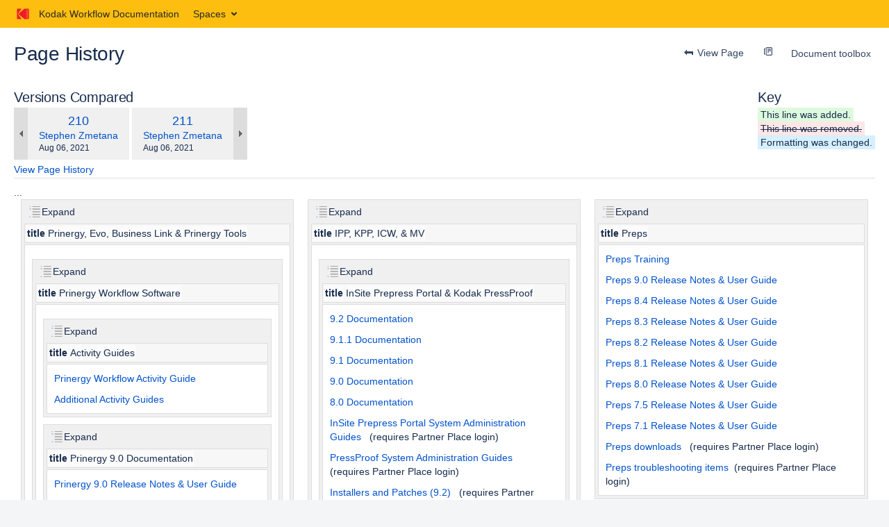

--- FILE ---
content_type: text/html;charset=UTF-8
request_url: https://workflowhelp.kodak.com/pages/diffpagesbyversion.action?pageId=153421194&selectedPageVersions=210&selectedPageVersions=211
body_size: 14058
content:
<!DOCTYPE html>
<html>
<head>
                    <title>Page Comparison - Workflow Documentation (v.210 vs v.211) - Documentation - Kodak Workflow Documentation</title>
    
        

                        
    
                        
    

                
    
    <meta http-equiv="X-UA-Compatible" content="IE=EDGE,chrome=IE7">
<meta charset="UTF-8">
<meta id="confluence-context-path" name="confluence-context-path" content="">
<meta id="confluence-base-url" name="confluence-base-url" content="https://workflowhelp.kodak.com">

    <meta id="atlassian-token" name="atlassian-token" content="7952fcd9e2ab4bfc9b536620e23fe52c07f97662">


<meta id="confluence-space-key" name="confluence-space-key" content="DOC">
<script type="text/javascript">
        var contextPath = '';
</script>

    

    <meta name="robots" content="noindex,nofollow">
    <meta name="robots" content="noarchive">
    <meta name="confluence-request-time" content="1768931784766">
        
    
        
            <style>.ia-fixed-sidebar, .ia-splitter-left {width: 285px;}.theme-default .ia-splitter #main {margin-left: 285px;}.ia-fixed-sidebar {visibility: hidden;}</style>
            <meta name="ajs-use-keyboard-shortcuts" content="true">
            <meta name="ajs-discovered-plugin-features" content="$discoveredList">
            <meta name="ajs-keyboardshortcut-hash" content="f305668576630fb0be0805f692ca9f74">
            <meta name="ajs-team-calendars-display-time-format" content="displayTimeFormat12">
            <meta id="team-calendars-display-week-number" content="false">
            <meta id="team-calendars-user-timezone" content="America/Chicago">
            <script type="text/x-template" id="team-calendars-messages" title="team-calendars-messages"><fieldset class="i18n hidden"><input type="hidden" name="calendar3.month.long.july" value="July"><input type="hidden" name="calendar3.day.short.wednesday" value="Wed"><input type="hidden" name="calendar3.day.short.thursday" value="Thu"><input type="hidden" name="calendar3.month.short.march" value="Mar"><input type="hidden" name="calendar3.month.long.april" value="April"><input type="hidden" name="calendar3.month.long.october" value="October"><input type="hidden" name="calendar3.month.long.august" value="August"><input type="hidden" name="calendar3.month.short.july" value="Jul"><input type="hidden" name="calendar3.month.short.may" value="May"><input type="hidden" name="calendar3.month.short.november" value="Nov"><input type="hidden" name="calendar3.day.long.friday" value="Friday"><input type="hidden" name="calendar3.day.long.sunday" value="Sunday"><input type="hidden" name="calendar3.day.long.saturday" value="Saturday"><input type="hidden" name="calendar3.month.short.april" value="Apr"><input type="hidden" name="calendar3.day.long.wednesday" value="Wednesday"><input type="hidden" name="calendar3.month.long.december" value="December"><input type="hidden" name="calendar3.month.short.october" value="Oct"><input type="hidden" name="calendar3.day.long.monday" value="Monday"><input type="hidden" name="calendar3.month.short.june" value="Jun"><input type="hidden" name="calendar3.day.short.monday" value="Mon"><input type="hidden" name="calendar3.day.short.tuesday" value="Tue"><input type="hidden" name="calendar3.day.short.saturday" value="Sat"><input type="hidden" name="calendar3.month.long.march" value="March"><input type="hidden" name="calendar3.month.long.june" value="June"><input type="hidden" name="calendar3.month.short.february" value="Feb"><input type="hidden" name="calendar3.month.short.august" value="Aug"><input type="hidden" name="calendar3.month.short.december" value="Dec"><input type="hidden" name="calendar3.day.short.sunday" value="Sun"><input type="hidden" name="calendar3.month.long.february" value="February"><input type="hidden" name="calendar3.day.long.tuesday" value="Tuesday"><input type="hidden" name="calendar3.month.long.may" value="May"><input type="hidden" name="calendar3.month.long.september" value="September"><input type="hidden" name="calendar3.month.long.november" value="November"><input type="hidden" name="calendar3.month.short.january" value="Jan"><input type="hidden" name="calendar3.month.short.september" value="Sep"><input type="hidden" name="calendar3.day.long.thursday" value="Thursday"><input type="hidden" name="calendar3.month.long.january" value="January"><input type="hidden" name="calendar3.day.short.friday" value="Fri"></fieldset></script>
            <meta name="ajs-emojis-allow-current-user-upload-emojis" content="true">
<meta name="ajs-emojis-max-upload-file-size" content="1">

            <meta name="ajs-is-confluence-admin" content="false">
            <meta name="ajs-connection-timeout" content="10000">
            <meta name="ajs-k15t-cxp-pdf-native-export-available" content="false">
            
    
    
            <meta name="ajs-page-title" content="Workflow Documentation">
            <meta name="ajs-latest-published-page-title" content="Workflow Documentation">
            <meta name="ajs-space-name" content="Documentation">
            <meta name="ajs-page-id" content="17498379">
            <meta name="ajs-latest-page-id" content="17498379">
            <meta name="ajs-content-type" content="page">
            <meta name="ajs-parent-page-id" content="">
            <meta name="ajs-space-key" content="DOC">
            <meta name="ajs-max-number-editors" content="12">
            <meta name="ajs-macro-placeholder-timeout" content="5000">
            <meta name="ajs-from-page-title" content="">
            <meta name="ajs-can-remove-page" content="false">
            <meta name="ajs-can-remove-page-hierarchy" content="false">
            <meta name="ajs-context-path" content="">
            <meta name="ajs-base-url" content="https://workflowhelp.kodak.com">
            <meta name="ajs-version-number" content="8.5.5">
            <meta name="ajs-build-number" content="9012">
            <meta name="ajs-remote-user" content="">
            <meta name="ajs-remote-user-key" content="">
            <meta name="ajs-remote-user-has-licensed-access" content="false">
            <meta name="ajs-remote-user-has-browse-users-permission" content="false">
            <meta name="ajs-current-user-fullname" content="">
            <meta name="ajs-current-user-avatar-uri-reference" content="/images/icons/profilepics/anonymous.svg">
            <meta name="ajs-static-resource-url-prefix" content="">
            <meta name="ajs-global-settings-attachment-max-size" content="262144000">
            <meta name="ajs-global-settings-quick-search-enabled" content="true">
            <meta name="ajs-user-locale" content="en_US">
            <meta name="ajs-user-timezone-offset" content="-21600000">
            <meta name="ajs-enabled-dark-features" content="site-wide.synchrony.disable,site-wide.shared-drafts.disable,clc.quick.create,confluence.view.edit.transition,cql.search.screen,confluence-inline-comments-resolved,http.session.registrar,nps.survey.inline.dialog,confluence.efi.onboarding.new.templates,atlassian.cdn.static.assets,pdf-preview,previews.sharing,previews.versions,file-annotations,confluence.efi.onboarding.rich.space.content,collaborative-audit-log,confluence.reindex.improvements,previews.conversion-service,editor.ajax.save,crowd.sync.nested.groups.group.membership.changes.batching.enabled,read.only.mode,graphql,previews.trigger-all-file-types,attachment.extracted.text.extractor,lucene.caching.filter,confluence.table.resizable,notification.batch,previews.sharing.pushstate,confluence-inline-comments-rich-editor,tc.tacca.dacca,topicEventPublisher,confluence.reindex.audit,site-wide.synchrony.opt-in,atlassian.webresource.twophase.js.i18n.disabled,confluence.denormalisedpermissions,file-annotations.likes,gatekeeper-ui-v2,v2.content.name.searcher,confluence.search.improvements.ranking,crowd.event.transformer.directory.manager.cache,mobile.supported.version,confluence.reindex.spaces,confluence.fast-xml-backup-restore,pulp,crowd.sync.delete.user.memberships.batching.enabled,confluence-inline-comments,confluence-inline-comments-dangling-comment,quick-reload-inline-comments-flags,confluence.retention.rules">
            <meta name="ajs-atl-token" content="7952fcd9e2ab4bfc9b536620e23fe52c07f97662">
            <meta name="ajs-confluence-flavour" content="VANILLA">
            <meta name="ajs-user-date-pattern" content="dd MMM yyyy">
            <meta name="ajs-access-mode" content="READ_WRITE">
            <meta name="ajs-render-mode" content="READ_WRITE">
            <meta name="ajs-date.format" content="MMM dd, yyyy">
    
    <link rel="shortcut icon" href="/s/-t5wv7k/9012/8yg2g7/109/_/favicon.ico">
    <link rel="icon" type="image/x-icon" href="/s/-t5wv7k/9012/8yg2g7/109/_/favicon.ico">

<link rel="search" type="application/opensearchdescription+xml" href="/opensearch/osd.action" title="Kodak Workflow Documentation"/>

    <script>
window.WRM=window.WRM||{};window.WRM._unparsedData=window.WRM._unparsedData||{};window.WRM._unparsedErrors=window.WRM._unparsedErrors||{};
WRM._unparsedData["com.atlassian.applinks.applinks-plugin:applinks-common-exported.entity-types"]="{\u0022singular\u0022:{\u0022refapp.charlie\u0022:\u0022Charlie\u0022,\u0022fecru.project\u0022:\u0022Crucible Project\u0022,\u0022fecru.repository\u0022:\u0022FishEye Repository\u0022,\u0022stash.project\u0022:\u0022Stash Project\u0022,\u0022generic.entity\u0022:\u0022Generic Project\u0022,\u0022confluence.space\u0022:\u0022Confluence Space\u0022,\u0022bamboo.project\u0022:\u0022Bamboo Project\u0022,\u0022jira.project\u0022:\u0022Jira Project\u0022},\u0022plural\u0022:{\u0022refapp.charlie\u0022:\u0022Charlies\u0022,\u0022fecru.project\u0022:\u0022Crucible Projects\u0022,\u0022fecru.repository\u0022:\u0022FishEye Repositories\u0022,\u0022stash.project\u0022:\u0022Stash Projects\u0022,\u0022generic.entity\u0022:\u0022Generic Projects\u0022,\u0022confluence.space\u0022:\u0022Confluence Spaces\u0022,\u0022bamboo.project\u0022:\u0022Bamboo Projects\u0022,\u0022jira.project\u0022:\u0022Jira Projects\u0022}}";
WRM._unparsedData["com.atlassian.analytics.analytics-client:programmatic-analytics-init.programmatic-analytics-data-provider"]="false";
WRM._unparsedData["com.atlassian.confluence.plugins.confluence-license-banner:confluence-license-banner-resources.license-details"]="{\u0022daysBeforeLicenseExpiry\u0022:0,\u0022daysBeforeMaintenanceExpiry\u0022:0,\u0022showLicenseExpiryBanner\u0022:false,\u0022showMaintenanceExpiryBanner\u0022:false,\u0022renewUrl\u0022:null,\u0022salesUrl\u0022:null}";
WRM._unparsedData["com.atlassian.plugins.atlassian-plugins-webresource-plugin:context-path.context-path"]="\u0022\u0022";
WRM._unparsedData["com.atlassian.analytics.analytics-client:policy-update-init.policy-update-data-provider"]="false";
WRM._unparsedData["com.atlassian.applinks.applinks-plugin:applinks-common-exported.authentication-types"]="{\u0022com.atlassian.applinks.api.auth.types.BasicAuthenticationProvider\u0022:\u0022Basic Access\u0022,\u0022com.atlassian.applinks.api.auth.types.TrustedAppsAuthenticationProvider\u0022:\u0022Trusted Applications\u0022,\u0022com.atlassian.applinks.api.auth.types.CorsAuthenticationProvider\u0022:\u0022CORS\u0022,\u0022com.atlassian.applinks.api.auth.types.OAuthAuthenticationProvider\u0022:\u0022OAuth\u0022,\u0022com.atlassian.applinks.api.auth.types.TwoLeggedOAuthAuthenticationProvider\u0022:\u0022OAuth\u0022,\u0022com.atlassian.applinks.api.auth.types.TwoLeggedOAuthWithImpersonationAuthenticationProvider\u0022:\u0022OAuth\u0022}";
WRM._unparsedData["com.atlassian.confluence.plugins.confluence-search-ui-plugin:confluence-search-ui-plugin-resources.i18n-data"]="{\u0022search.ui.recent.link.text\u0022:\u0022View more recently visited\u0022,\u0022search.ui.search.results.empty\u0022:\u0022We couldn\u0027\u0027t find anything matching \u005C\u0022{0}\u005C\u0022.\u0022,\u0022search.ui.filter.clear.selected\u0022:\u0022Clear selected items\u0022,\u0022search.ui.content.name.search.items.panel.load.all.top.items.button.text\u0022:\u0022Show more app results...\u0022,\u0022search.ui.filter.contributor.button.text\u0022:\u0022Contributor\u0022,\u0022search.ui.filter.space.current.label\u0022:\u0022CURRENT\u0022,\u0022search.ui.clear.input.button.text\u0022:\u0022Clear text\u0022,\u0022search.ui.search.results.clear.button\u0022:\u0022clear your filters.\u0022,\u0022help.search.ui.link.title\u0022:\u0022Search tips\u0022,\u0022search.ui.container.close.text\u0022:\u0022Close\u0022,\u0022search.ui.filter.date.month.text\u0022:\u0022The past month\u0022,\u0022search.ui.infinite.scroll.button.text\u0022:\u0022More results\u0022,\u0022search.ui.filter.date.button.text\u0022:\u0022Date\u0022,\u0022search.ui.filter.date.week.text\u0022:\u0022The past week\u0022,\u0022search.ui.result.subtitle.calendar\u0022:\u0022Team calendar\u0022,\u0022search.ui.filter.date.heading\u0022:\u0022Last modified within\u0022,\u0022search.ui.filter.space.input.label\u0022:\u0022Find spaces...\u0022,\u0022search.ui.generic.error\u0022:\u0022Something went wrong. Refresh the page, or contact your admin if this keeps happening.\u0022,\u0022search.ui.recent.spaces\u0022:\u0022Recent Spaces\u0022,\u0022search.ui.result.subtitle.space\u0022:\u0022Space\u0022,\u0022search.ui.filter.space.category.input.label\u0022:\u0022Find space categories...\u0022,\u0022search.ui.filter.space.archive.label\u0022:\u0022Search archived spaces\u0022,\u0022search.ui.filter.label\u0022:\u0022filter\u0022,\u0022search.ui.filter.date.all.text\u0022:\u0022Any time\u0022,\u0022search.ui.filter.date.hour.text\u0022:\u0022The past day\u0022,\u0022search.ui.filters.heading\u0022:\u0022Filter by\u0022,\u0022search.ui.filter.label.input.label\u0022:\u0022Find labels...\u0022,\u0022search.ui.recent.items.anonymous\u0022:\u0022Start exploring. Your search results will appear here.\u0022,\u0022search.ui.input.label\u0022:\u0022Search\u0022,\u0022search.ui.input.aria.label\u0022:\u0022Search, when you type, your results will be displayed below.\u0022,\u0022search.ui.search.result\u0022:\u0022{0,choice,1#{0} search result|1\u003c{0} search results}\u0022,\u0022search.ui.filter.label.button.text\u0022:\u0022Label\u0022,\u0022search.ui.container.clear.ariaLabel\u0022:\u0022Clear\u0022,\u0022search.ui.input.alert\u0022:\u0022Hit enter to search\u0022,\u0022search.ui.filter.no.result.text\u0022:\u0022We can\u0027\u0027t find anything matching your search\u0022,\u0022search.ui.result.subtitle.user\u0022:\u0022User profile\u0022,\u0022search.ui.filter.contributor.input.label\u0022:\u0022Find people...\u0022,\u0022search.ui.filter.content.type.button.text\u0022:\u0022Type\u0022,\u0022search.ui.filter.date.year.text\u0022:\u0022The past year\u0022,\u0022search.ui.advanced.search.link.text\u0022:\u0022Advanced search\u0022,\u0022search.ui.filter.space.button.text\u0022:\u0022Space\u0022,\u0022search.ui.search.results.clear.line2\u0022:\u0022Try a different search term or\u0022,\u0022search.ui.filter.space.category.button.text\u0022:\u0022Space category\u0022,\u0022search.ui.search.results.clear.line1\u0022:\u0022We couldn\u0027\u0027t find anything matching your search.\u0022,\u0022search.ui.content.name.search.items.panel.load.all.top.items.admin.button.text\u0022:\u0022Show more settings and app results...\u0022,\u0022search.ui.recent.pages\u0022:\u0022Recently visited\u0022,\u0022search.ui.search.result.anonymous\u0022:\u0022{0,choice,1#{0} search result|1\u003c{0} search results}. Have an account? {1}Log in{2} to expand your search.\u0022,\u0022search.ui.recent.items.empty\u0022:\u0022Start exploring. Pages and spaces you\u0027\u0027ve visited recently will appear here.\u0022,\u0022search.ui.filter.space.init.heading\u0022:\u0022recent spaces\u0022}";
WRM._unparsedData["com.atlassian.applinks.applinks-plugin:applinks-common-exported.applinks-types"]="{\u0022crowd\u0022:\u0022Crowd\u0022,\u0022confluence\u0022:\u0022Confluence\u0022,\u0022fecru\u0022:\u0022FishEye / Crucible\u0022,\u0022stash\u0022:\u0022Stash\u0022,\u0022jira\u0022:\u0022Jira\u0022,\u0022refapp\u0022:\u0022Reference Application\u0022,\u0022bamboo\u0022:\u0022Bamboo\u0022,\u0022generic\u0022:\u0022Generic Application\u0022}";
WRM._unparsedData["com.atlassian.confluence.plugins.synchrony-interop:synchrony-status-banner-loader.synchrony-status"]="false";
WRM._unparsedData["com.atlassian.applinks.applinks-plugin:applinks-common-exported.applinks-help-paths"]="{\u0022entries\u0022:{\u0022applinks.docs.root\u0022:\u0022https://confluence.atlassian.com/display/APPLINKS-091/\u0022,\u0022applinks.docs.diagnostics.troubleshoot.sslunmatched\u0022:\u0022SSL+and+application+link+troubleshooting+guide\u0022,\u0022applinks.docs.diagnostics.troubleshoot.oauthsignatureinvalid\u0022:\u0022OAuth+troubleshooting+guide\u0022,\u0022applinks.docs.diagnostics.troubleshoot.oauthtimestamprefused\u0022:\u0022OAuth+troubleshooting+guide\u0022,\u0022applinks.docs.delete.entity.link\u0022:\u0022Create+links+between+projects\u0022,\u0022applinks.docs.adding.application.link\u0022:\u0022Link+Atlassian+applications+to+work+together\u0022,\u0022applinks.docs.administration.guide\u0022:\u0022Application+Links+Documentation\u0022,\u0022applinks.docs.oauth.security\u0022:\u0022OAuth+security+for+application+links\u0022,\u0022applinks.docs.troubleshoot.application.links\u0022:\u0022Troubleshoot+application+links\u0022,\u0022applinks.docs.diagnostics.troubleshoot.unknownerror\u0022:\u0022Network+and+connectivity+troubleshooting+guide\u0022,\u0022applinks.docs.configuring.auth.trusted.apps\u0022:\u0022Configuring+Trusted+Applications+authentication+for+an+application+link\u0022,\u0022applinks.docs.diagnostics.troubleshoot.authlevelunsupported\u0022:\u0022OAuth+troubleshooting+guide\u0022,\u0022applinks.docs.diagnostics.troubleshoot.ssluntrusted\u0022:\u0022SSL+and+application+link+troubleshooting+guide\u0022,\u0022applinks.docs.diagnostics.troubleshoot.unknownhost\u0022:\u0022Network+and+connectivity+troubleshooting+guide\u0022,\u0022applinks.docs.delete.application.link\u0022:\u0022Link+Atlassian+applications+to+work+together\u0022,\u0022applinks.docs.adding.project.link\u0022:\u0022Configuring+Project+links+across+Applications\u0022,\u0022applinks.docs.link.applications\u0022:\u0022Link+Atlassian+applications+to+work+together\u0022,\u0022applinks.docs.diagnostics.troubleshoot.oauthproblem\u0022:\u0022OAuth+troubleshooting+guide\u0022,\u0022applinks.docs.diagnostics.troubleshoot.migration\u0022:\u0022Update+application+links+to+use+OAuth\u0022,\u0022applinks.docs.relocate.application.link\u0022:\u0022Link+Atlassian+applications+to+work+together\u0022,\u0022applinks.docs.administering.entity.links\u0022:\u0022Create+links+between+projects\u0022,\u0022applinks.docs.upgrade.application.link\u0022:\u0022OAuth+security+for+application+links\u0022,\u0022applinks.docs.diagnostics.troubleshoot.connectionrefused\u0022:\u0022Network+and+connectivity+troubleshooting+guide\u0022,\u0022applinks.docs.configuring.auth.oauth\u0022:\u0022OAuth+security+for+application+links\u0022,\u0022applinks.docs.insufficient.remote.permission\u0022:\u0022OAuth+security+for+application+links\u0022,\u0022applinks.docs.configuring.application.link.auth\u0022:\u0022OAuth+security+for+application+links\u0022,\u0022applinks.docs.diagnostics\u0022:\u0022Application+links+diagnostics\u0022,\u0022applinks.docs.configured.authentication.types\u0022:\u0022OAuth+security+for+application+links\u0022,\u0022applinks.docs.adding.entity.link\u0022:\u0022Create+links+between+projects\u0022,\u0022applinks.docs.diagnostics.troubleshoot.unexpectedresponse\u0022:\u0022Network+and+connectivity+troubleshooting+guide\u0022,\u0022applinks.docs.configuring.auth.basic\u0022:\u0022Configuring+Basic+HTTP+Authentication+for+an+Application+Link\u0022,\u0022applinks.docs.diagnostics.troubleshoot.authlevelmismatch\u0022:\u0022OAuth+troubleshooting+guide\u0022}}";
WRM._unparsedData["com.atlassian.confluence.plugins.confluence-feature-discovery-plugin:confluence-feature-discovery-plugin-resources.test-mode"]="false";
if(window.WRM._dataArrived)window.WRM._dataArrived();</script>
<link rel="stylesheet" href="/s/d8b611da0591beeca04e8574ee67844e-CDN/-t5wv7k/9012/8yg2g7/60134ddd3f759aa8d3a53dd0125fd71d/_/download/contextbatch/css/_super,-com.atlassian.plugins.atlassian-plugins-webresource-rest:data-collector-perf-observer/batch.css" data-wrm-key="_super,-com.atlassian.plugins.atlassian-plugins-webresource-rest:data-collector-perf-observer" data-wrm-batch-type="context" media="all">
<link rel="stylesheet" href="/s/d41d8cd98f00b204e9800998ecf8427e-CDN/-t5wv7k/9012/8yg2g7/8e7ff7e889b2e79494ad77a982c032d2/_/download/contextbatch/css/pagediffs,-_super/batch.css" data-wrm-key="pagediffs,-_super" data-wrm-batch-type="context" media="all">
<link rel="stylesheet" href="/s/eae89460c3234958d765a7a4aadfc66a-CDN/-t5wv7k/9012/8yg2g7/d93c8ae7ae3548745149535c03b51765/_/download/contextbatch/css/atl.confluence.plugins.pagetree-desktop,main,page,atl.general,-_super/batch.css?cefp_collab_enabled=false&amp;cefp_ed_perm=false&amp;cefp_is_admin=false&amp;gatekeeper-ui-v2=true&amp;scm-display-getting-started=true" data-wrm-key="atl.confluence.plugins.pagetree-desktop,main,page,atl.general,-_super" data-wrm-batch-type="context" media="all">
<link rel="stylesheet" href="/s/d41d8cd98f00b204e9800998ecf8427e-CDN/-t5wv7k/9012/8yg2g7/9.2.2/_/download/batch/com.atlassian.auiplugin:split_aui.splitchunk.vendors--fc45e4dda1/com.atlassian.auiplugin:split_aui.splitchunk.vendors--fc45e4dda1.css" data-wrm-key="com.atlassian.auiplugin:split_aui.splitchunk.vendors--fc45e4dda1" data-wrm-batch-type="resource" media="all">
<link rel="stylesheet" href="/s/d41d8cd98f00b204e9800998ecf8427e-CDN/-t5wv7k/9012/8yg2g7/18.5.4/_/download/batch/com.atlassian.confluence.plugins.confluence-space-ia:spacesidebar/com.atlassian.confluence.plugins.confluence-space-ia:spacesidebar.css" data-wrm-key="com.atlassian.confluence.plugins.confluence-space-ia:spacesidebar" data-wrm-batch-type="resource" media="all">
<link rel="stylesheet" href="/s/-t5wv7k/9012/8yg2g7/109/_/styles/colors.css" media="all">
<link rel="stylesheet" href="/s/-t5wv7k/9012/8yg2g7/84/_/styles/custom.css?spaceKey=DOC" media="all">
<script data-wrm-key="com.atlassian.plugins.atlassian-plugins-webresource-rest:data-collector-perf-observer" data-wrm-batch-type="resource" data-initially-rendered>
!function(){"use strict";if("PerformanceObserver"in window){const e=[];window.__observedResources=e;const r=e=>"script"===e?"script":"css";new PerformanceObserver((n=>{n.getEntries().filter((({initiatorType:e,name:r})=>{const n="script"===e||((e,r)=>"link"===e&&"css"===new URL(r).pathname.split(".").pop())(e,r),i=new URL(location.href).origin===new URL(r).origin;return n&&i})).forEach((({name:n,transferSize:i,encodedBodySize:s,initiatorType:o})=>{e.push([i,s,n,r(o)])}))})).observe({type:"resource"})}}();

</script>
<script src="/s/6fffbb4ebc9df2481e30966d4769846d-CDN/-t5wv7k/9012/8yg2g7/60134ddd3f759aa8d3a53dd0125fd71d/_/download/contextbatch/js/_super,-com.atlassian.plugins.atlassian-plugins-webresource-rest:data-collector-perf-observer/batch.js?locale=en-US" data-wrm-key="_super,-com.atlassian.plugins.atlassian-plugins-webresource-rest:data-collector-perf-observer" data-wrm-batch-type="context" data-initially-rendered></script>
<script src="/s/d41d8cd98f00b204e9800998ecf8427e-CDN/-t5wv7k/9012/8yg2g7/8e7ff7e889b2e79494ad77a982c032d2/_/download/contextbatch/js/pagediffs,-_super/batch.js" data-wrm-key="pagediffs,-_super" data-wrm-batch-type="context" data-initially-rendered></script>
<script src="/s/9ff3a787d83803bf6dae63d7aae6f36b-CDN/-t5wv7k/9012/8yg2g7/d93c8ae7ae3548745149535c03b51765/_/download/contextbatch/js/atl.confluence.plugins.pagetree-desktop,main,page,atl.general,-_super/batch.js?cefp_collab_enabled=false&amp;cefp_ed_perm=false&amp;cefp_is_admin=false&amp;gatekeeper-ui-v2=true&amp;locale=en-US&amp;scm-display-getting-started=true" data-wrm-key="atl.confluence.plugins.pagetree-desktop,main,page,atl.general,-_super" data-wrm-batch-type="context" data-initially-rendered></script>
<script src="/s/99914b932bd37a50b983c5e7c90ae93b-CDN/-t5wv7k/9012/8yg2g7/18.5.4/_/download/batch/com.atlassian.confluence.plugins.confluence-space-ia:soy-resources/com.atlassian.confluence.plugins.confluence-space-ia:soy-resources.js?locale=en-US" data-wrm-key="com.atlassian.confluence.plugins.confluence-space-ia:soy-resources" data-wrm-batch-type="resource" data-initially-rendered></script>
<script src="/s/e3bcf1e1e6d216d841ae944f6c3246bb-CDN/-t5wv7k/9012/8yg2g7/8.5.5/_/download/batch/com.atlassian.confluence.plugins.editor-loader:background-loading-editor/com.atlassian.confluence.plugins.editor-loader:background-loading-editor.js?locale=en-US" data-wrm-key="com.atlassian.confluence.plugins.editor-loader:background-loading-editor" data-wrm-batch-type="resource" data-initially-rendered></script>
<script src="/s/e3bcf1e1e6d216d841ae944f6c3246bb-CDN/-t5wv7k/9012/8yg2g7/9.2.2/_/download/batch/com.atlassian.auiplugin:split_aui.splitchunk.vendors--fc45e4dda1/com.atlassian.auiplugin:split_aui.splitchunk.vendors--fc45e4dda1.js?locale=en-US" data-wrm-key="com.atlassian.auiplugin:split_aui.splitchunk.vendors--fc45e4dda1" data-wrm-batch-type="resource" data-initially-rendered></script>
<script src="/s/e3bcf1e1e6d216d841ae944f6c3246bb-CDN/-t5wv7k/9012/8yg2g7/9.2.2/_/download/batch/com.atlassian.auiplugin:split_jquery.ui.sortable/com.atlassian.auiplugin:split_jquery.ui.sortable.js?locale=en-US" data-wrm-key="com.atlassian.auiplugin:split_jquery.ui.sortable" data-wrm-batch-type="resource" data-initially-rendered></script>
<script src="/s/e3bcf1e1e6d216d841ae944f6c3246bb-CDN/-t5wv7k/9012/8yg2g7/18.5.4/_/download/batch/com.atlassian.confluence.plugins.confluence-space-ia:spacesidebar/com.atlassian.confluence.plugins.confluence-space-ia:spacesidebar.js?locale=en-US" data-wrm-key="com.atlassian.confluence.plugins.confluence-space-ia:spacesidebar" data-wrm-batch-type="resource" data-initially-rendered></script>
<script type="module">WRM.requireLazily(["wr!com.atlassian.plugins.atlassian-plugins-webresource-rest:data-collector-async"])</script>
    

        
    

        
    
    <!-- Global site tag (gtag.js) - Google Analytics -->
<script async src="https://www.googletagmanager.com/gtag/js?id=UA-158121202-1"></script>
<script>
  window.dataLayer = window.dataLayer || [];
  function gtag(){dataLayer.push(arguments);}
  gtag('js', new Date());

  gtag('config', 'UA-158121202-1');
</script>
<script type="text/javascript">
AJS.$(document).ready(function() {
    if (AJS.$('.sv-reader-view-label').length > 0) {
        AJS.$('#main').css('background-color','rgba(243, 165, 54, 0.36)');
    }
})();
</script>

    
                <link rel="canonical" href="https://workflowhelp.kodak.com/display/DOC/Workflow+Documentation">
        <link rel="shortlink" href="https://workflowhelp.kodak.com/x/CwELAQ">
    <meta name="wikilink" content="[DOC:Workflow Documentation]">
    <meta name="page-version" content="333">
    <meta name="ajs-page-version" content="333">

</head>

<body      id="com-atlassian-confluence" class="theme-default  aui-layout aui-theme-default">

        
            <div id='stp-licenseStatus-banner'></div>
            <script>
    var spaceConfigElement = document.getElementById('sv-space-config');
    if (spaceConfigElement) {
        var cssClasses = spaceConfigElement.getAttribute('content');
        document.body.className += ' ' + cssClasses;
    }
</script>
    <ul id="assistive-skip-links" class="assistive">
    <li><a href="#title-heading">Skip to main content</a></li>
    <li><a href="#breadcrumbs">assistive.skiplink.to.breadcrumbs</a></li>
    <li><a href="#header-menu-bar">assistive.skiplink.to.header.menu</a></li>
    <li><a href="#navigation">assistive.skiplink.to.action.menu</a></li>
    <li><a href="#quick-search-query">assistive.skiplink.to.quick.search</a></li>
</ul>
<div id="page">
<div id="full-height-container">
    <div id="header-precursor">
        <div class="cell">
            
                            </div>
    </div>
        





<header id="header" role="banner">
            <a class="aui-skip-link" href="https://workflowhelp.kodak.com/login.action?os_destination=%2Fpages%2Fdiffpagesbyversion.action%3FpageId%3D153421194%26selectedPageVersions%3D210%26selectedPageVersions%3D211" tabindex="1">Log in</a>
        <nav class="aui-header aui-dropdown2-trigger-group" aria-label="Site"><div class="aui-header-inner"><div class="aui-header-primary"><span id="logo" class="aui-header-logo aui-header-logo-custom"><a href="/" aria-label="Go to home page"><img src="/download/attachments/360449/atl.site.logo?version=5&amp;modificationDate=1620398185235&amp;api=v2" alt="Kodak Workflow Documentation" /><span class="aui-header-logo-text">Kodak Workflow Documentation</span></a></span><ul class="aui-nav">
                            <li>
            
    
        
<a  id="space-directory-link" href="/spacedirectory/view.action"  class=" aui-nav-imagelink"   title="Spaces">
            <span>Spaces</span>
    </a>
        </li>
                                <li class="aui-buttons">
            </li>
</ul>
</div><div class="aui-header-secondary"><ul class="aui-nav">
                        <li>
        <div id="search-ui" class="aui-quicksearch dont-default-focus header-quicksearch"><button id="quick-search-query-button" aria-label="Search" aria-haspopup= "dialog" aria-controls="search_drawer" ></button><input id="quick-search-query" aria-label="Search" placeholder="Search" type="text" aria-haspopup= "dialog" aria-controls="search_drawer" /><div id="quick-search-alert" role="alert">Hit enter to search</div><aui-spinner size="small"></aui-spinner></div>
    </li>
        <li>
            
        <a id="help-menu-link" role="button" class="aui-nav-link aui-dropdown2-trigger aui-dropdown2-trigger-arrowless" href="#" aria-haspopup="true" aria-owns="help-menu-link-content" title="Help">
        <span class="aui-icon aui-icon-small aui-iconfont-question-filled">Help</span>
    </a>
    <nav id="help-menu-link-content" class="aui-dropdown2 aui-style-default" >
                    <div class="aui-dropdown2-section">
                                    <strong></strong>
                                <ul role="menu"
                     role="menu"                    aria-label="Help"                    id="help-menu-link-pages"                    class="aui-list-truncate section-pages first">
                                            <li role="presentation">
        
            
<a role="menuitem"  id="confluence-help-link" href="https://docs.atlassian.com/confluence/docs-85/" class="    "      title="Visit the Confluence documentation home"  target="_blank"
>
        Online Help
</a>
</li>
                                            <li role="presentation">
    
                
<a role="menuitem"  id="keyboard-shortcuts-link" href="#" class="    "      title="View available keyboard shortcuts" >
        Keyboard Shortcuts
</a>
</li>
                                            <li role="presentation">
    
            
<a role="menuitem"  id="feed-builder-link" href="/dashboard/configurerssfeed.action" class="    "      title="Create your custom RSS feed." >
        Feed Builder
</a>
</li>
                                            <li role="presentation">
    
            
<a role="menuitem"  id="whats-new-menu-link" href="https://confluence.atlassian.com/display/DOC/Confluence+8.5+Release+Notes" class="    "      title="" >
        What’s new
</a>
</li>
                                            <li role="presentation">
    
                
<a role="menuitem"  id="gadget-directory-link" href="#" class="   user-item administration-link "      title="Browse gadgets provided by Confluence" >
        Available Gadgets
</a>
</li>
                                            <li role="presentation">
    
            
<a role="menuitem"  id="confluence-about-link" href="/aboutconfluencepage.action" class="    "      title="Get more information about Confluence" >
        About Confluence
</a>
</li>
                                    </ul>
            </div>
            </nav>
    
    </li>
        <li>
                
    
    </li>
        <li>
            
    </li>
        <li>
                                            <li>
        
            
<a role="menuitem"  id="login-link" href="/login.action?os_destination=%2Fpages%2Fdiffpagesbyversion.action%3FpageId%3D153421194%26selectedPageVersions%3D210%26selectedPageVersions%3D211" class="   user-item login-link "      title="" >
        Log in
</a>
</li>
                        
    </li>
    </ul>
</div></div><!-- .aui-header-inner--></nav><!-- .aui-header -->
    <br class="clear">
</header>
    

    
    	<div class="ia-splitter">
    		<div class="ia-splitter-left">
    			<div class="ia-fixed-sidebar">
    				
                            <div class="acs-side-bar ia-scrollable-section"><div class="acs-side-bar-space-info tipsy-enabled" data-configure-tooltip="Edit space details"><div class="avatar"><div class="space-logo" data-key="DOC" data-name="Documentation" data-entity-type="confluence.space"><div class="avatar-img-container"><div class="avatar-img-wrapper"><a href="/display/DOC/Workflow+Documentation" title="Documentation"><img class="avatar-img" src="/download/attachments/360449/global.logo?version=3&amp;modificationDate=1620397937127&amp;api=v2" alt="Documentation"></a></div></div></div></div><div class="space-information-container"><div class="name"><a href="/display/DOC/Workflow+Documentation" title="Documentation">Documentation</a></div><div class="flyout-handle icon aui-icon aui-icon-small aui-iconfont-edit"></div></div></div><div class="acs-side-bar-content"><div class="acs-nav-wrapper"><div class="acs-nav" data-has-create-permission="false" data-quick-links-state="null" data-page-tree-state="null" data-nav-type="pages"><div class="acs-nav-sections"><div class="main-links-section "><ul class="acs-nav-list"><li class="acs-nav-item k15t-docs-documents-overview-sidebar-link" data-collector-key="documents-overview-sidebar-link"><a class="acs-nav-item-link tipsy-enabled" href="/scroll-documents/documents-overview.action?key=DOC" data-collapsed-tooltip="Scroll Documents"><span class="icon"></span><span class="acs-nav-item-label">Scroll Documents</span></a></li></ul></div><div class="quick-links-wrapper"></div></div></div></div><div class="ia-secondary-container tipsy-enabled" data-tree-type="pages"><div class="ia-secondary-header"><h5 class="ia-secondary-header-title pages"><span class="label">Child pages</span></h5></div><div class="ia-secondary-parent-content"><ul class="parent ia-secondary-header-title wiki"><li class="parent-item"><a class="parent-item-link" href="/collector/pages.action?key=DOC" title="Pages"><span class="icon"></span><span class="label">Pages</span></a></li></ul></div><div class="ia-secondary-current-content"><ul class="ia-secondary-currentPage-title wiki current-item"><li><span class="icon"></span><span class="label">Workflow Documentation</span></li></ul></div><div class="ia-secondary-content"><div class="contextual-nav-child-pages"><ul class="children"><li class="child-item" data-page-id="37693869"><span class="icon"></span><a href="/display/DOC/Terms+Agreement" title="Terms Agreement"><span class="label">Terms Agreement</span></a></li></ul></div></div></div></div><div class="hidden"><a href="/collector/pages.action?key=DOC" id="space-pages-link"></a><script type="text/x-template" title="logo-config-content"><h2>Space Details</h2><div class="personal-space-logo-hint">Your profile picture is used as the logo for your personal space. <a href="/users/profile/editmyprofilepicture.action" target="_blank">Change your profile picture</a>.</div></script></div></div><div class="space-tools-section"><div id="space-tools-menu-additional-items" class="hidden"><div data-label="Browse pages" data-class="" data-href="/pages/reorderpages.action?key=DOC">Browse pages</div></div><button id="space-tools-menu-trigger"  class=" aui-dropdown2-trigger aui-button aui-button-subtle tipsy-enabled aui-dropdown2-trigger-arrowless " aria-controls="space-tools-menu" aria-haspopup="true" role="button" data-aui-trigger><span class="aui-icon aui-icon-small aui-iconfont-configure">Configure</span><span class="aui-button-label">Space tools</span><span class="aui-icon "></span></button><div id="space-tools-menu" class="aui-dropdown2 aui-style-default space-tools-dropdown" role="menu" hidden data-aui-alignment="top left"></div><a href="#" role="button" class="expand-collapse-trigger aui-icon aui-icon-small aui-iconfont-chevron-double-left" aria-expanded="true"></a></div>
                    
    			</div>
    		</div>
        <!-- \#header -->

        
        <div id="main" class=" aui-page-panel">
                <div id="main-header">
            
    <div id="navigation" class="content-navigation view-information" role="region" aria-label="Page tools">
                    <ul class="ajs-menu-bar">
                                                                    <li class="ajs-button normal">

        
        
    
                                                                        
    
    
            <a  id="viewPageLink"                href="/display/DOC/Workflow+Documentation"
                rel="nofollow"
                class="aui-button aui-button-subtle view"
                                 title=""                                                                >

                        <span>
                                    <span class="aui-icon aui-icon-small aui-iconfont-back-page"></span>
                                View Page
            </span>        </a>
    </li>
                                            <li class="ajs-button normal">

        
            
    
                                                                        
    
    
            <a  id="k15t-docs-document-toolbox"                href="#"
                rel="nofollow"
                class="aui-button aui-button-subtle "
                                 title=""                                                                >

                            <img alt="Document toolbox" src="/download/resources/k15t-scroll-document-versions-for-confluence/documents_icon_toolbox.svg" height="16" width="16" title="Document toolbox">
                        <span>
                                Document toolbox
            </span>        </a>
    </li>
                    
        <li class="normal ajs-menu-item">
        <a id="action-menu-link" class="action aui-dropdown2-trigger-arrowless aui-button aui-button-subtle ajs-menu-title aui-dropdown2-trigger" href="#" aria-haspopup="true" aria-label="More options" aria-owns="action-menu" data-container="#navigation">
            <span>
                                    <span class="aui-icon aui-icon-small aui-iconfont-more" aria-label="More options"></span>
                                
            </span>
        </a>         <div id="action-menu" class="aui-dropdown2 aui-style-default"  role="menu" aria-labelledby="action-menu-link" >
                            <div class="aui-dropdown2-section">
                    <ul  id="action-menu-primary"                          class="section-primary first"                         role="presentation" >
                                                    <li
                    role="presentation"
            >

    
        
    
                                                                        
    
    
            <a  id="view-attachments-link"                href="/pages/viewpageattachments.action?pageId=17498379"
                rel="nofollow"
                class="action-view-attachments"
                 accessKey="t"                 title="View Attachments"                                                 role="menuitem"                >

                        <span>
                                A<u>t</u>tachments (16)
            </span>        </a>
    </li>
                                                <li
                    role="presentation"
            >

    
        
    
                                                                        
    
    
            <a  id="action-view-history-link"                href="/pages/viewpreviousversions.action?pageId=17498379"
                rel="nofollow"
                class="action-view-history"
                                 title=""                                                 role="menuitem"                >

                        <span>
                                Page History
            </span>        </a>
    </li>
                                        </ul>
                </div>
                            <div class="aui-dropdown2-section">
                    <ul  id="action-menu-secondary"                          class="section-secondary"                         role="presentation" >
                                                    <li
                    role="presentation"
            >

    
        
    
                                                                        
    
    
            <a  id="view-page-info-link"                href="/pages/viewinfo.action?pageId=17498379"
                rel="nofollow"
                class="action-view-info"
                                 title=""                                                 role="menuitem"                >

                        <span>
                                Page Information
            </span>        </a>
    </li>
                                                <li
                    role="presentation"
            >

    
        
    
                                                                        
    
    
            <a  id="view-in-hierarchy-link"                href="/pages/reorderpages.action?key=DOC&amp;openId=17498379#selectedPageInHierarchy"
                rel="nofollow"
                class=""
                                 title=""                                                 role="menuitem"                >

                        <span>
                                View in Hierarchy
            </span>        </a>
    </li>
                                                <li
                    role="presentation"
            >

    
        
    
                                                                        
    
    
            <a  id="action-view-source-link"                href="/plugins/viewsource/viewpagesrc.action?pageId=17498379"
                rel="nofollow"
                class="action-view-source popup-link"
                                 title=""                                                 role="menuitem"                >

                        <span>
                                View Source
            </span>        </a>
    </li>
                                                <li
                    role="presentation"
            >

    
        
    
                                                                        
    
    
            <a  id="action-export-pdf-link"                href="/spaces/flyingpdf/pdfpageexport.action?pageId=17498379"
                rel="nofollow"
                class=""
                                 title=""                                                 role="menuitem"                >

                        <span>
                                Export to PDF
            </span>        </a>
    </li>
                                                <li
                    role="presentation"
            >

    
        
    
                                                                        
    
    
            <a  id="action-export-word-link"                href="/exportword?pageId=17498379"
                rel="nofollow"
                class="action-export-word"
                                 title=""                                                 role="menuitem"                >

                        <span>
                                Export to Word
            </span>        </a>
    </li>
                                                <li
                    role="presentation"
            >

    
            
    
                                                                        
    
    
            <a  id="k15t-exp-pdf-export-dialog-web-item"                href="#"
                rel="nofollow"
                class=""
                                 title=""                                                 role="menuitem"                >

                        <span>
                                Export to PDF
            </span>        </a>
    </li>
                                        </ul>
                </div>
                    </div>
    </li>
            </ul>
    </div>

            
            <div id="title-heading" class="pagetitle with-breadcrumbs">
                
                                    <div id="breadcrumb-section">
                        
    
    
    <nav aria-label="Breadcrumbs">
        <ol id="breadcrumbs">
                                                            
                                
            <li class="first" >
                                
                                    <span class=""><a href="/collector/pages.action?key=DOC">Pages</a></span>
                                                                                                                    
                                
            <li>
                                
                                    <span class=""><a href="/display/DOC/Workflow+Documentation">Workflow Documentation</a></span>
                                                                                                    </ol>
    </nav>


                    </div>
                
                

                <h1 id="title-text" class="with-breadcrumbs">
                                    Page History
                                </h1>
            </div>
        </div><!-- \#main-header -->
        
        

        <div id="sidebar-container">
                                                </div><!-- \#sidebar-container -->

        
    

    

    
                
    
        




            
    

                                
    

    
    
        
    
    
                    
    


    
            
        

    
    

    
            
        



    
<div id="content" class="page view-information">
    


<div id="action-messages">
                        </div>



            <script type="text/x-template" title="searchResultsGrid">
    <table class="aui">
        <thead>
            <tr class="header">
                <th class="search-result-title">Page Title</th>
                <th class="search-result-space">Space</th>
                <th class="search-result-date">Updated</th>
            </tr>
        </thead>
    </table>
</script>
<script type="text/x-template" title="searchResultsGridCount">
    <p class="search-result-count">{0}</p>
</script>
<script type="text/x-template" title="searchResultsGridRow">
    <tr class="search-result">
        <td class="search-result-title"><a href="{1}" class="content-type-{2}"><span>{0}</span></a></td>
        <td class="search-result-space"><a class="space" href="/display/{4}/" title="{3}">{3}</a></td>
        <td class="search-result-date"><span class="date" title="{6}">{5}</span></td>
    </tr>
</script>
        
    
                                
    
                        
                    <div class="diff-menu">
                <h2 class="diff-title">Versions Compared</h2>

                <div class="page-navigation section">
                                <div class="old page-version article">
                <h3 class="version-title">
                    <a class="page version-navigation view-historical-version-trigger" href="viewpage.action?pageId=153421192">
                        <span class="assistive">Old Version</span>
                        <span class="version"> 210 </span>
                    </a>
                </h3>
                <p class="metadata author"><span class="assistive">changes.mady.by.user </span>    <a href="    /display/~stephen
"
                                   class="url fn"
                            >Stephen Zmetana</a></p>
                <p class="metadata modified"><span class="assistive">Saved on </span><time datetime="2021-08-06 12:14:32.604">Aug 06, 2021</time></p>
            </div>
        
                    <span class="assistive">compared with</span>

                                <div class="new page-version article">
                <h3 class="version-title">
                    <a class="page version-navigation view-historical-version-trigger" href="viewpage.action?pageId=153421194">
                        <span class="assistive">New Version</span>
                        <span class="version"> 211 </span>
                    </a>
                </h3>
                <p class="metadata author"><span class="assistive">changes.mady.by.user </span>    <a href="    /display/~stephen
"
                                   class="url fn"
                            >Stephen Zmetana</a></p>
                <p class="metadata modified"><span class="assistive">Saved on </span><time datetime="2021-08-06 12:15:55.328">Aug 06, 2021</time></p>
            </div>
        
                    <div class="diff-navigation nav">
                        <ul>
                                                    <li><a class="previous version-navigation" href="diffpages.action?originalId=153421190&amp;pageId=153421192">
                                <span>Previous Change: Difference between versions 209 and 210</span>
                            </a></li>
                                                                            <li><a class="next version-navigation" href="diffpages.action?originalId=153421194&amp;pageId=167313410">
                                <span>Next Change: Difference between versions 211 and 212</span>
                            </a></li>
                                                   <li><a class="all version-navigation" href="/pages/viewpreviousversions.action?pageId=17498379">
                                <span>View Page History</span>
                           </a></li>
                        </ul>
                    </div>
                </div>

                        <div class="legend">
            <h2 class="legend-title">Key</h2>
            <ul>
                <li><span class="diff-html-added">This line was added.</span></li>
                <li><span class="diff-html-removed">This line was removed.</span></li>
                <li><span class="diff-html-changed">Formatting was changed.</span></li>
            </ul>
        </div>
    
                                    </div>
                                                                
    
<div id="page-diffs" class="wiki-content">
            <p class="diff-context-placeholder">...</p><div class="contentLayout2 diff-block-target"><div class="columnLayout three-equal" data-layout="three-equal"><div class="cell normal" data-type="normal"><div class="innerCell"><table class="diff-macro"><thead><tr><th class="diff-macro-title"><span class="icon macro-placeholder-icon" style="background-image: url(https://workflowhelp.kodak.com/s/-t5wv7k/9012/8yg2g7/_/plugins/servlet/confluence/placeholder/macro-icon?name=expand);"> </span>Expand</th></tr></thead><tbody><tr><td class="diff-macro-properties"><table><tbody><tr><th>title</th><td>Prinergy, Evo, Business Link &amp; Prinergy Tools</td></tr></tbody></table></td></tr></tbody><tbody><tr><td class="diff-macro-body"><table class="diff-macro"><thead><tr><th class="diff-macro-title"><span class="icon macro-placeholder-icon" style="background-image: url(https://workflowhelp.kodak.com/s/-t5wv7k/9012/8yg2g7/_/plugins/servlet/confluence/placeholder/macro-icon?name=expand);"> </span>Expand</th></tr></thead><tbody><tr><td class="diff-macro-properties"><table><tbody><tr><th>title</th><td>Prinergy Workflow Software</td></tr></tbody></table></td></tr></tbody><tbody><tr><td class="diff-macro-body"><table class="diff-macro"><thead><tr><th class="diff-macro-title"><span class="icon macro-placeholder-icon" style="background-image: url(https://workflowhelp.kodak.com/s/-t5wv7k/9012/8yg2g7/_/plugins/servlet/confluence/placeholder/macro-icon?name=expand);"> </span>Expand</th></tr></thead><tbody><tr><td class="diff-macro-properties"><table><tbody><tr><th>title</th><td>Activity Guides</td></tr></tbody></table></td></tr></tbody><tbody><tr><td class="diff-macro-body"><p><a href="https://workflowhelp.kodak.com/display/PRINWAG" rel="nofollow">Prinergy Workflow Activity Guide</a></p><p><a href="https://workflowhelp.kodak.com/display/PRINERGYT" rel="nofollow">Additional Activity Guides</a></p></td></tr></tbody></table><table class="diff-macro"><thead><tr><th class="diff-macro-title"><span class="icon macro-placeholder-icon" style="background-image: url(https://workflowhelp.kodak.com/s/-t5wv7k/9012/8yg2g7/_/plugins/servlet/confluence/placeholder/macro-icon?name=expand);"> </span>Expand</th></tr></thead><tbody><tr><td class="diff-macro-properties"><table><tbody><tr><th>title</th><td>Prinergy 9.0 Documentation</td></tr></tbody></table></td></tr></tbody><tbody><tr><td class="diff-macro-body"><p><a href="https://workflowhelp.kodak.com/display/PRIN90" rel="nofollow">Prinergy 9.0 Release Notes &amp; User Guide</a></p><p><a href="https://workflowhelp.kodak.com/display/PRINSAG90" rel="nofollow">Prinergy 9.0 System Administration Guides</a></p><p><a href="https://workflowhelp.kodak.com/display/PRINCG90" rel="nofollow">Prinergy 9.0 Client Guides</a></p><p><a href="https://workflowhelp.kodak.com/pages/viewpage.action?pageId=123047601" rel="nofollow">Prinergy 9.0 Disaster Recovery/Failover</a></p><p><a href="https://workflowhelp.kodak.com/pages/viewpage.action?pageId=128614563" rel="nofollow">VPS+ 9.0</a></p></td></tr></tbody></table><table class="diff-macro"><thead><tr><th class="diff-macro-title"><span class="icon macro-placeholder-icon" style="background-image: url(https://workflowhelp.kodak.com/s/-t5wv7k/9012/8yg2g7/_/plugins/servlet/confluence/placeholder/macro-icon?name=expand);"> </span>Expand</th></tr></thead><tbody><tr><td class="diff-macro-properties"><table><tbody><tr><th>title</th><td>Prinergy 8.4 Documentation</td></tr></tbody></table></td></tr></tbody><tbody><tr><td class="diff-macro-body"><p><a href="https://workflowhelp.kodak.com/display/PRIN84" rel="nofollow">Prinergy 8.4 Release Notes &amp; User Guide</a></p><p><a href="https://workflowhelp.kodak.com/display/PRINSAG84/" rel="nofollow">Prinergy 8.4 System Administration Guides</a></p><p><a href="https://workflowhelp.kodak.com/display/PRINCG84" rel="nofollow">Prinergy 8.4 Client Guides</a></p><p><a href="https://workflowhelp.kodak.com/pages/viewpage.action?pageId=88541294" rel="nofollow">Prinergy 8.4 Disaster Recovery/Failover</a></p></td></tr></tbody></table><table class="diff-macro"><thead><tr><th class="diff-macro-title"><span class="icon macro-placeholder-icon" style="background-image: url(https://workflowhelp.kodak.com/s/-t5wv7k/9012/8yg2g7/_/plugins/servlet/confluence/placeholder/macro-icon?name=expand);"> </span>Expand</th></tr></thead><tbody><tr><td class="diff-macro-properties"><table><tbody><tr><th>title</th><td>Prinergy 8.3 Documentation</td></tr></tbody></table></td></tr></tbody><tbody><tr><td class="diff-macro-body"><p><a href="https://workflowhelp.kodak.com/display/PRIN83" rel="nofollow">Prinergy 8.3 Release Notes &amp; User Guide</a></p><p><a href="https://workflowhelp.kodak.com/display/PRINSAG83/" rel="nofollow">Prinergy 8.3 System Administration Guides</a></p><p><a href="https://workflowhelp.kodak.com/display/PRINCG83" rel="nofollow">Prinergy 8.3 Client Guides</a></p><p><a href="https://workflowhelp.kodak.com/pages/viewpage.action?pageId=61659549" rel="nofollow">Prinergy 8.3 Disaster Recovery/Failover</a></p></td></tr></tbody></table><table class="diff-macro"><thead><tr><th class="diff-macro-title"><span class="icon macro-placeholder-icon" style="background-image: url(https://workflowhelp.kodak.com/s/-t5wv7k/9012/8yg2g7/_/plugins/servlet/confluence/placeholder/macro-icon?name=expand);"> </span>Expand</th></tr></thead><tbody><tr><td class="diff-macro-properties"><table><tbody><tr><th>title</th><td>Prinergy 8.2 Documentation</td></tr></tbody></table></td></tr></tbody><tbody><tr><td class="diff-macro-body"><p><a href="https://workflowhelp.kodak.com/display/PRIN82" rel="nofollow">Prinergy 8.2 Release Notes &amp; User Guide</a></p><p><a href="https://workflowhelp.kodak.com/display/PRINSAG82/" rel="nofollow">Prinergy 8.2 System Administration Guides</a></p><p><a href="https://workflowhelp.kodak.com/display/PRINCG82" rel="nofollow">Prinergy 8.2 Client Guides</a></p><p><a href="https://workflowhelp.kodak.com/pages/viewpage.action?pageId=53291377" rel="nofollow">Prinergy 8.2 Disaster Recovery/Failover</a></p></td></tr></tbody></table><table class="diff-macro"><thead><tr><th class="diff-macro-title"><span class="icon macro-placeholder-icon" style="background-image: url(https://workflowhelp.kodak.com/s/-t5wv7k/9012/8yg2g7/_/plugins/servlet/confluence/placeholder/macro-icon?name=expand);"> </span>Expand</th></tr></thead><tbody><tr><td class="diff-macro-properties"><table><tbody><tr><th>title</th><td>Prinergy 8.1 Documentation</td></tr></tbody></table></td></tr></tbody><tbody><tr><td class="diff-macro-body"><p><a href="https://workflowhelp.kodak.com/display/PRIN81" rel="nofollow">Prinergy 8.1 Release Notes &amp; User Guide</a></p><p><a href="https://workflowhelp.kodak.com/display/PRINSAG81/" rel="nofollow">Prinergy 8.1 System Administration Guides</a></p><p><a href="https://workflowhelp.kodak.com/display/PRINCG81" rel="nofollow">Prinergy 8.1 Client Guides</a></p><p><a href="https://workflowhelp.kodak.com/pages/viewpage.action?pageId=41634676" rel="nofollow" title="Prinergy Disaster Recovery / Failover 8.1">Prinergy 8.1 Disaster Recovery/Failover</a></p></td></tr></tbody></table><table class="diff-macro"><thead><tr><th class="diff-macro-title"><span class="icon macro-placeholder-icon" style="background-image: url(https://workflowhelp.kodak.com/s/-t5wv7k/9012/8yg2g7/_/plugins/servlet/confluence/placeholder/macro-icon?name=expand);"> </span>Expand</th></tr></thead><tbody><tr><td class="diff-macro-properties"><table><tbody><tr><th>title</th><td>Prinergy 8.0 Documentation</td></tr></tbody></table></td></tr></tbody><tbody><tr><td class="diff-macro-body"><p><a href="https://workflowhelp.kodak.com/display/PRIN80" rel="nofollow">Prinergy 8.0 Release Notes &amp; User Guide</a></p><p><a href="https://workflowhelp.kodak.com/display/PRINSAG80/" rel="nofollow">Prinergy 8.0 System Administration Guides</a></p><p><a href="https://workflowhelp.kodak.com/display/PRINDRF80" rel="nofollow">Prinergy 8.0 Disaster Recovery/Failover</a></p></td></tr></tbody></table><table class="diff-macro"><thead><tr><th class="diff-macro-title"><span class="icon macro-placeholder-icon" style="background-image: url(https://workflowhelp.kodak.com/s/-t5wv7k/9012/8yg2g7/_/plugins/servlet/confluence/placeholder/macro-icon?name=expand);"> </span>Expand</th></tr></thead><tbody><tr><td class="diff-macro-properties"><table><tbody><tr><th>title</th><td>Prinergy 7.5 Documentation</td></tr></tbody></table></td></tr></tbody><tbody><tr><td class="diff-macro-body"><p><a href="https://workflowhelp.kodak.com/display/PRIN75" rel="nofollow">Prinergy 7.5 Release Notes &amp; User Guide</a></p></td></tr></tbody></table><p><a class="external-link" href="https://services.kodak.com/app/answers/detail/a_id/71448" rel="nofollow">Prinergy downloads</a> <span>(requires Partner Place login)</span></p></td></tr></tbody></table><table class="diff-macro"><thead><tr><th class="diff-macro-title"><span class="icon macro-placeholder-icon" style="background-image: url(https://workflowhelp.kodak.com/s/-t5wv7k/9012/8yg2g7/_/plugins/servlet/confluence/placeholder/macro-icon?name=expand);"> </span>Expand</th></tr></thead><tbody><tr><td class="diff-macro-properties"><table><tbody><tr><th>title</th><td>Prinergy Evo Workflow Software</td></tr></tbody></table></td></tr></tbody><tbody><tr><td class="diff-macro-body"><p><a class="confluence-link unresolved" href="#">Evo Workflow Activity Guide</a></p><p><a href="https://workflowhelp.kodak.com/display/EVO82/KODAK+PRINERGY+EVO+Workflow" rel="nofollow">Evo 8.2 Release Notes, User Guide &amp; Admin Guide</a> </p><p><a href="https://workflowhelp.kodak.com/display/EVO81/KODAK+PRINERGY+EVO+Workflow" rel="nofollow">Evo 8.1 Release Notes, User Guide &amp; Admin Guide</a> </p><p><a href="https://workflowhelp.kodak.com/display/EVO61/KODAK+PRINERGY+EVO+Workflow" rel="nofollow">Evo 6.1 Release Notes, User Guide &amp; Admin Guide</a></p><p><a class="external-link" href="https://services.kodak.com/app/answers/detail/a_id/70119" rel="nofollow">Links to downloads and other documents</a> (requires Partner Place login)</p></td></tr></tbody></table><table class="diff-macro"><thead><tr><th class="diff-macro-title"><span class="icon macro-placeholder-icon" style="background-image: url(https://workflowhelp.kodak.com/s/-t5wv7k/9012/8yg2g7/_/plugins/servlet/confluence/placeholder/macro-icon?name=expand);"> </span>Expand</th></tr></thead><tbody><tr><td class="diff-macro-properties"><table><tbody><tr><th>title</th><td>Business Link Software</td></tr></tbody></table></td></tr></tbody><tbody><tr><td class="diff-macro-body"><p><a href="https://workflowhelp.kodak.com/display/BL82" rel="nofollow">Business Link 8.2 Release Notes and System Administration Guide</a></p><p><a href="https://workflowhelp.kodak.com/display/BL80" rel="nofollow">Business Link 8.0 Release Notes and System Administration Guide</a></p><p><a class="external-link" href="https://services.kodak.com/app/answers/detail/a_id/73288" rel="nofollow">Links to downloads, troubleshooting, and other documents </a>(requires Partner Place login)</p></td></tr></tbody></table><table class="diff-macro"><thead><tr><th class="diff-macro-title"><span class="icon macro-placeholder-icon" style="background-image: url(https://workflowhelp.kodak.com/s/-t5wv7k/9012/8yg2g7/_/plugins/servlet/confluence/placeholder/macro-icon?name=expand);"> </span>Expand</th></tr></thead><tbody><tr><td class="diff-macro-properties"><table><tbody><tr><th>title</th><td>Prinergy Tools</td></tr></tbody></table></td></tr></tbody><tbody><tr><td class="diff-macro-body"><p><a href="/pages/viewpage.action?pageId=153419780"><span class="diff-html-changed" id="changed-diff-0">Prinergy Tools 2.0 Release Notes, User Guide, and Activity Guide</span></a></p><p><a href="https://workflowhelp.kodak.com/display/PT15/Prinergy+Tools+1.5" rel="nofollow">Prinergy Tools 1.5 Release Notes, User Guide, and Activity Guide</a></p><p><a href="https://workflowhelp.kodak.com/display/PT101/Prinergy+Tools+1.01" rel="nofollow">Prinergy Tools 1.01 Release Notes, User Guide, and Activity Guide</a></p><p><a href="https://workflowhelp.kodak.com/display/PT10/Prinergy+Tools+1.0" rel="nofollow">Prinergy Tools 1.0 Release Notes, User Guide, and Activity Guide</a></p></td></tr></tbody></table></td></tr></tbody></table><p><br /></p><p><a href="/pages/viewpage.action?pageId=17498379"><span class="confluence-embedded-file-wrapper confluence-embedded-manual-size"><img class="confluence-embedded-image confluence-thumbnail" draggable="false" height="183" src="/download/thumbnails/17498379/PrinergyOnDemandProductImage.png?version=1&amp;modificationDate=1591730537779&amp;api=v2" data-image-src="/download/attachments/17498379/PrinergyOnDemandProductImage.png?version=1&amp;modificationDate=1591730537779&amp;api=v2" data-unresolved-comment-count="0" data-linked-resource-id="113934511" data-linked-resource-version="1" data-linked-resource-type="attachment" data-linked-resource-default-alias="PrinergyOnDemandProductImage.png" data-base-url="https://workflowhelp.kodak.com" data-linked-resource-content-type="image/png" data-linked-resource-container-id="17498379" data-linked-resource-container-version="333" alt="" /></span></a></p><table class="diff-macro"><thead><tr><th class="diff-macro-title"><span class="icon macro-placeholder-icon" style="background-image: url(https://workflowhelp.kodak.com/s/-t5wv7k/9012/8yg2g7/_/plugins/servlet/confluence/placeholder/macro-icon?name=expand);"> </span>Expand</th></tr></thead><tbody><tr><td class="diff-macro-properties"><table><tbody><tr><th>title</th><td>Prinergy On Demand &amp; Kodak Managed Services</td></tr></tbody></table></td></tr></tbody><tbody><tr><td class="diff-macro-body"><p><a href="https://workflowhelp.kodak.com/display/POD" rel="nofollow">Prinergy On Demand Documentation (incl. Cloud services)</a></p><p><a href="https://workflowhelp.kodak.com/display/KMS10/" rel="nofollow">Kodak Managed Services Documentation</a></p><p><a href="https://workflowhelp.kodak.com/display/PA10/" rel="nofollow">Kodak Software Subscription Service Agreement and Terms of Use</a></p></td></tr></tbody></table></div></div><div class="cell normal" data-type="normal"><div class="innerCell"><table class="diff-macro"><thead><tr><th class="diff-macro-title"><span class="icon macro-placeholder-icon" style="background-image: url(https://workflowhelp.kodak.com/s/-t5wv7k/9012/8yg2g7/_/plugins/servlet/confluence/placeholder/macro-icon?name=expand);"> </span>Expand</th></tr></thead><tbody><tr><td class="diff-macro-properties"><table><tbody><tr><th>title</th><td>IPP, KPP, ICW, &amp; MV</td></tr></tbody></table></td></tr></tbody><tbody><tr><td class="diff-macro-body"><table class="diff-macro"><thead><tr><th class="diff-macro-title"><span class="icon macro-placeholder-icon" style="background-image: url(https://workflowhelp.kodak.com/s/-t5wv7k/9012/8yg2g7/_/plugins/servlet/confluence/placeholder/macro-icon?name=expand);"> </span>Expand</th></tr></thead><tbody><tr><td class="diff-macro-properties"><table><tbody><tr><th>title</th><td>InSite Prepress Portal &amp; Kodak PressProof</td></tr></tbody></table></td></tr></tbody><tbody><tr><td class="diff-macro-body"><p><a href="https://workflowhelp.kodak.com/display/IPP92" rel="nofollow">9.2 Documentation</a></p><p><a href="https://workflowhelp.kodak.com/display/IPP911/" rel="nofollow">9.1.1 Documentation</a></p><p><a href="https://workflowhelp.kodak.com/display/IPP91/" rel="nofollow" style="letter-spacing: 0.0px;">9.1 Documentation</a></p><p><a href="https://workflowhelp.kodak.com/display/IPP90/" rel="nofollow">9.0 Documentation</a></p><p><a href="https://workflowhelp.kodak.com/display/IPP80" rel="nofollow">8.0 Documentation</a></p><p><span> <a class="external-link" href="https://services.kodak.com/app/answers/detail/a_id/71297" rel="nofollow">InSite Prepress Portal System Administration Guides</a>   (requires Partner Place login)</span></p><p><span> <a class="external-link" href="https://services.kodak.com/app/answers/detail/a_id/71323" rel="nofollow">PressProof System Administration Guides</a>   (requires Partner Place login)</span></p><p><a class="external-link" href="https://services.kodak.com/app/answers/detail/a_id/75252" rel="nofollow">Installers and Patches (9.2)</a> <span>   (requires Partner Place login)</span></p></td></tr></tbody></table><table class="diff-macro"><thead><tr><th class="diff-macro-title"><span class="icon macro-placeholder-icon" style="background-image: url(https://workflowhelp.kodak.com/s/-t5wv7k/9012/8yg2g7/_/plugins/servlet/confluence/placeholder/macro-icon?name=expand);"> </span>Expand</th></tr></thead><tbody><tr><td class="diff-macro-properties"><table><tbody><tr><th>title</th><td>InSite Creative Workflow</td></tr></tbody></table></td></tr></tbody><tbody><tr><td class="diff-macro-body"><p><a href="https://workflowhelp.kodak.com/display/ICW92/" rel="nofollow">9.2 Documentation</a></p><p><a href="https://workflowhelp.kodak.com/display/ICW91/" rel="nofollow">9.1 Documentation</a></p><p><span> <a class="external-link" href="https://services.kodak.com/app/answers/detail/a_id/72481" rel="nofollow">InSite Creative Workflow System Administration Guides</a>   (requires Partner Place login)</span></p><p><a class="external-link" href="https://services.kodak.com/app/answers/detail/a_id/75251" rel="nofollow">Installers and Patches (9.2)</a> <span>  (requires Partner Place login)</span></p></td></tr></tbody></table><table class="diff-macro"><thead><tr><th class="diff-macro-title"><span class="icon macro-placeholder-icon" style="background-image: url(https://workflowhelp.kodak.com/s/-t5wv7k/9012/8yg2g7/_/plugins/servlet/confluence/placeholder/macro-icon?name=expand);"> </span>Expand</th></tr></thead><tbody><tr><td class="diff-macro-properties"><table><tbody><tr><th>title</th><td>Matchprint Virtual</td></tr></tbody></table></td></tr></tbody><tbody><tr><td class="diff-macro-body"><p><span><a href="https://workflowhelp.kodak.com/display/MV92/" rel="nofollow">9.2 Documentation</a> <br /></span></p><p><span><a href="https://workflowhelp.kodak.com/display/MV91/" rel="nofollow">9.1 Documentation</a> </span></p><p><a href="https://workflowhelp.kodak.com/display/MV90/" rel="nofollow" style="letter-spacing: 0.0px;">9.0 Documentation</a></p><p><a href="https://workflowhelp.kodak.com/display/MV80" rel="nofollow">8.0 Documentation</a></p><p><a class="external-link" href="https://services.kodak.com/app/answers/detail/a_id/37266" rel="nofollow">Installers and Patches</a> <span>   (requires Partner Place login)</span></p></td></tr></tbody></table></td></tr></tbody></table><p><br /></p><p><a href="/pages/viewpage.action?pageId=17498379"><span class="confluence-embedded-file-wrapper confluence-embedded-manual-size"><img class="confluence-embedded-image confluence-content-image-border" draggable="false" alt="ColorFlow" height="200" width="292" src="/download/attachments/17498379/ColorFlowProductImage.jpg?version=1&amp;modificationDate=1509818447588&amp;api=v2" data-image-src="/download/attachments/17498379/ColorFlowProductImage.jpg?version=1&amp;modificationDate=1509818447588&amp;api=v2" data-unresolved-comment-count="0" data-linked-resource-id="46795488" data-linked-resource-version="1" data-linked-resource-type="attachment" data-linked-resource-default-alias="ColorFlowProductImage.jpg" data-base-url="https://workflowhelp.kodak.com" data-linked-resource-content-type="image/jpeg" data-linked-resource-container-id="17498379" data-linked-resource-container-version="333" title="For the document list, click the link below this image." /></span></a> <a class="external-link" href="http://www.kodak.com/US/en/prinergy-workflow/platform/colorflow-software/default.htm" rel="nofollow"><br /></a></p><table class="diff-macro"><thead><tr><th class="diff-macro-title"><span class="icon macro-placeholder-icon" style="background-image: url(https://workflowhelp.kodak.com/s/-t5wv7k/9012/8yg2g7/_/plugins/servlet/confluence/placeholder/macro-icon?name=expand);"> </span>Expand</th></tr></thead><tbody><tr><td class="diff-macro-properties"><table><tbody><tr><th>title</th><td>ColorFlow</td></tr></tbody></table></td></tr></tbody><tbody><tr><td class="diff-macro-body"><p><a href="https://workflowhelp.kodak.com/display/CFT/ColorFlow+Training" rel="nofollow">ColorFlow Training</a></p><p><a href="https://workflowhelp.kodak.com/display/COLORFLOW90" rel="nofollow">ColorFlow 9.0 Release Notes &amp; User Guide</a></p><p><a href="https://workflowhelp.kodak.com/display/COLORFLOW84" rel="nofollow">ColorFlow 8.4 Release Notes &amp; User Guide</a></p><p><a href="https://workflowhelp.kodak.com/display/COLORFLOW83" rel="nofollow">ColorFlow 8.3 Release Notes &amp; User Guide</a></p><p><a href="https://workflowhelp.kodak.com/display/COLORFLOW82" rel="nofollow">ColorFlow 8.2 Release Notes &amp; User Guide</a></p><p><a href="https://workflowhelp.kodak.com/display/COLORFLOW81" rel="nofollow">ColorFlow 8.1 Release Notes &amp; User Guide</a></p><p><a href="https://workflowhelp.kodak.com/display/COLORFLOW80" rel="nofollow">ColorFlow 8.0 Release Notes &amp; User Guide</a></p><p><a href="https://workflowhelp.kodak.com/display/COLORFLOW75" rel="nofollow">ColorFlow 7.5 Release Notes &amp; User Guide</a></p></td></tr></tbody></table></div></div><div class="cell normal" data-type="normal"><div class="innerCell"><table class="diff-macro"><thead><tr><th class="diff-macro-title"><span class="icon macro-placeholder-icon" style="background-image: url(https://workflowhelp.kodak.com/s/-t5wv7k/9012/8yg2g7/_/plugins/servlet/confluence/placeholder/macro-icon?name=expand);"> </span>Expand</th></tr></thead><tbody><tr><td class="diff-macro-properties"><table><tbody><tr><th>title</th><td>Preps</td></tr></tbody></table></td></tr></tbody><tbody><tr><td class="diff-macro-body"><p><a href="https://workflowhelp.kodak.com/display/PREPST" rel="nofollow">Preps Training</a></p><p><a href="https://workflowhelp.kodak.com/display/PREPS90" rel="nofollow">Preps 9.0 Release Notes &amp; User Guide</a></p><p><a href="https://workflowhelp.kodak.com/display/PREPS84" rel="nofollow">Preps 8.4 Release Notes &amp; User Guide</a></p><p><a href="https://workflowhelp.kodak.com/display/PREPS83" rel="nofollow">Preps 8.3 Release Notes &amp; User Guide</a></p><p><a href="https://workflowhelp.kodak.com/display/PREPS82" rel="nofollow">Preps 8.2 Release Notes &amp; User Guide</a></p><p><a href="https://workflowhelp.kodak.com/display/PREPS81" rel="nofollow">Preps 8.1 Release Notes &amp; User Guide</a></p><p><a href="https://workflowhelp.kodak.com/display/PREPS80" rel="nofollow">Preps 8.0 Release Notes &amp; User Guide</a></p><p><a href="https://workflowhelp.kodak.com/display/PREPS75" rel="nofollow">Preps 7.5 Release Notes &amp; User Guide</a></p><p><a href="https://workflowhelp.kodak.com/display/PREPS71" rel="nofollow">Preps 7.1 Release Notes &amp; User Guide</a></p><p><a class="external-link" href="https://services.kodak.com/app/answers/detail/a_id/71233" rel="nofollow">Preps downloads</a>   (requires Partner Place login)</p><p><a class="external-link" href="https://services.kodak.com/app/answers/detail/a_id/71191" rel="nofollow">Preps troubleshooting items</a>  (requires Partner Place login)</p></td></tr></tbody></table><p><br /></p><p class="with-breadcrumbs"><a href="/pages/viewpage.action?pageId=17498379"><span class="confluence-embedded-file-wrapper confluence-embedded-manual-size"><img class="confluence-embedded-image confluence-content-image-border" draggable="false" alt="Pandora" height="200" width="292" src="/download/attachments/17498379/PandoraProductImage.jpg?version=1&amp;modificationDate=1509818480346&amp;api=v2" data-image-src="/download/attachments/17498379/PandoraProductImage.jpg?version=1&amp;modificationDate=1509818480346&amp;api=v2" data-unresolved-comment-count="0" data-linked-resource-id="46795490" data-linked-resource-version="1" data-linked-resource-type="attachment" data-linked-resource-default-alias="PandoraProductImage.jpg" data-base-url="https://workflowhelp.kodak.com" data-linked-resource-content-type="image/jpeg" data-linked-resource-container-id="17498379" data-linked-resource-container-version="333" title="For the document list, click the link below this image." /></span></a> <a class="external-link" href="http://www.kodak.com/US/en/prinergy-workflow/platform/pandora-step-and-repeat-software/default.htm" rel="nofollow"><br /></a></p><table class="diff-macro"><thead><tr><th class="diff-macro-title"><span class="icon macro-placeholder-icon" style="background-image: url(https://workflowhelp.kodak.com/s/-t5wv7k/9012/8yg2g7/_/plugins/servlet/confluence/placeholder/macro-icon?name=expand);"> </span>Expand</th></tr></thead><tbody><tr><td class="diff-macro-properties"><table><tbody><tr><th>title</th><td>Pandora and PLA</td></tr></tbody></table></td></tr></tbody><tbody><tr><td class="diff-macro-body"><table class="diff-macro"><thead><tr><th class="diff-macro-title"><span class="icon macro-placeholder-icon" style="background-image: url(https://workflowhelp.kodak.com/s/-t5wv7k/9012/8yg2g7/_/plugins/servlet/confluence/placeholder/macro-icon?name=expand);"> </span>Expand</th></tr></thead><tbody><tr><td class="diff-macro-properties"><table><tbody><tr><th>title</th><td>Pandora Software</td></tr></tbody></table></td></tr></tbody><tbody><tr><td class="diff-macro-body"><p><a href="https://workflowhelp.kodak.com/display/PANT" rel="nofollow">Pandora Training</a></p><p><a href="https://workflowhelp.kodak.com/display/PANDORA84" rel="nofollow">Pandora 8.4 Documents</a></p><p><a href="https://workflowhelp.kodak.com/display/PANDORA83" rel="nofollow">Pandora 8.3 Documents</a></p><p><a href="/pages/viewpage.action?pageId=123051782">Pandora 8.2 Documents</a></p><p><a href="https://workflowhelp.kodak.com/display/PANDORA80" rel="nofollow">Pandora 8.0 Documents</a></p><p><a href="https://workflowhelp.kodak.com/display/PANDORA75" rel="nofollow">Pandora 7.5 Release Notes &amp; User Guide</a></p><p><a class="external-link" href="https://services.kodak.com/app/answers/detail/a_id/70015/kw/70015" rel="nofollow">Pandora downloads </a>(requires Partner Place login)</p><p class="with-breadcrumbs"><a class="external-link" href="https://services.kodak.com/app/answers/detail/a_id/66407" rel="nofollow">Pandora troubleshooting items</a> (requires Partner Place login)</p></td></tr></tbody></table><table class="diff-macro"><thead><tr><th class="diff-macro-title"><span class="icon macro-placeholder-icon" style="background-image: url(https://workflowhelp.kodak.com/s/-t5wv7k/9012/8yg2g7/_/plugins/servlet/confluence/placeholder/macro-icon?name=expand);"> </span>Expand</th></tr></thead><tbody><tr><td class="diff-macro-properties"><table><tbody><tr><th>title</th><td>Packaging Layout Automation (PLA) Software</td></tr></tbody></table></td></tr></tbody><tbody><tr><td class="diff-macro-body"><p><a href="https://workflowhelp.kodak.com/display/PLA84" rel="nofollow">PLA 8.4 Documents</a></p><p><a href="https://workflowhelp.kodak.com/display/PLA83" rel="nofollow">PLA 8.3 Documents</a></p><p><a href="/pages/viewpage.action?pageId=49478840">PLA 8.2 Documents</a></p><p><a href="https://workflowhelp.kodak.com/display/PLA80" rel="nofollow">PLA 8.0 Documents</a></p><p><a href="https://workflowhelp.kodak.com/display/PLA75" rel="nofollow">PLA 7.5 Documents</a></p><p><a class="external-link" href="https://services.kodak.com/app/answers/detail/a_id/70752" rel="nofollow">PLA downloads</a> (requires Partner Place login)</p><p><a class="external-link" href="https://services.kodak.com/app/answers/detail/a_id/34686" rel="nofollow">PLA troubleshooting</a> (requires Partner Place login)</p></td></tr></tbody></table></td></tr></tbody></table></div></div></div><div class="columnLayout three-equal" data-layout="three-equal"><div class="cell normal" data-type="normal"><div class="innerCell"><p><a href="/pages/viewpage.action?pageId=17498379"><span class="confluence-embedded-file-wrapper confluence-embedded-manual-size"><img class="confluence-embedded-image confluence-content-image-border" draggable="false" alt="KPS MPI" height="200" width="292" src="/download/attachments/17498379/UWSPackagingProductImage.jpg?version=1&amp;modificationDate=1509818507461&amp;api=v2" data-image-src="/download/attachments/17498379/UWSPackagingProductImage.jpg?version=1&amp;modificationDate=1509818507461&amp;api=v2" data-unresolved-comment-count="0" data-linked-resource-id="46795491" data-linked-resource-version="1" data-linked-resource-type="attachment" data-linked-resource-default-alias="UWSPackagingProductImage.jpg" data-base-url="https://workflowhelp.kodak.com" data-linked-resource-content-type="image/jpeg" data-linked-resource-container-id="17498379" data-linked-resource-container-version="333" title="For the document list, click the link below this image." /></span></a></p><table class="diff-macro"><thead><tr><th class="diff-macro-title"><span class="icon macro-placeholder-icon" style="background-image: url(https://workflowhelp.kodak.com/s/-t5wv7k/9012/8yg2g7/_/plugins/servlet/confluence/placeholder/macro-icon?name=expand);"> </span>Expand</th></tr></thead><tbody><tr><td class="diff-macro-properties"><table><tbody><tr><th>title</th><td>KPS Matchprint Inkjet Proofing</td></tr></tbody></table></td></tr></tbody><tbody><tr><td class="diff-macro-body"><p><a href="https://workflowhelp.kodak.com/display/KPS85/" rel="nofollow">MPI 8.5 Release Notes, User Guides, Activity Guide, &amp; Additional Documents</a></p><p><a href="https://workflowhelp.kodak.com/display/KPS84/" rel="nofollow">MPI 8.4 Release Notes, User Guides, Activity Guide, &amp; Additional Documents</a></p><p><a href="https://workflowhelp.kodak.com/display/KPS83/" rel="nofollow">MPI 8.3 Release Notes, User Guides, Activity Guide, &amp; Additional Documents</a></p><p><a href="https://workflowhelp.kodak.com/display/MPI82/" rel="nofollow">MPI 8.2 Release Notes, User Guides, Activity Guide, &amp; Additional Documents</a></p><p><a href="https://workflowhelp.kodak.com/display/MPI80/" rel="nofollow">MPI 8.0 Release Notes, User Guides, Activity Guide, &amp; Additional Documents</a></p></td></tr></tbody></table></div></div><div class="cell normal" data-type="normal"><div class="innerCell"><p><a href="/pages/viewpage.action?pageId=17498379"><span class="confluence-embedded-file-wrapper confluence-embedded-manual-size"><img class="confluence-embedded-image confluence-content-image-border" draggable="false" alt="Tiff Assembler Plus" width="350" src="/download/attachments/17498379/TAP.png?version=1&amp;modificationDate=1525814912187&amp;api=v2" data-image-src="/download/attachments/17498379/TAP.png?version=1&amp;modificationDate=1525814912187&amp;api=v2" data-unresolved-comment-count="0" data-linked-resource-id="55148546" data-linked-resource-version="1" data-linked-resource-type="attachment" data-linked-resource-default-alias="TAP.png" data-base-url="https://workflowhelp.kodak.com" data-linked-resource-content-type="image/png" data-linked-resource-container-id="17498379" data-linked-resource-container-version="333" /></span></a></p><table class="diff-macro"><thead><tr><th class="diff-macro-title"><span class="icon macro-placeholder-icon" style="background-image: url(https://workflowhelp.kodak.com/s/-t5wv7k/9012/8yg2g7/_/plugins/servlet/confluence/placeholder/macro-icon?name=expand);"> </span>Expand</th></tr></thead><tbody><tr><td class="diff-macro-properties"><table><tbody><tr><th>title</th><td>TIFF Assembler Plus</td></tr></tbody></table></td></tr></tbody><tbody><tr><td class="diff-macro-body"><p><a href="https://workflowhelp.kodak.com/display/TAP421" rel="nofollow">Version 4.2.1 release notes, user guide, and ACM activity guide</a></p><p><a href="https://workflowhelp.kodak.com/display/TAP42" rel="nofollow">Version 4.2 release notes, user guide, and ACM activity guide</a></p><p><a href="https://workflowhelp.kodak.com/display/TAP41" rel="nofollow">Version 4.1 release notes, user guide, and ACM activity guide</a></p></td></tr></tbody></table></div></div><div class="cell normal" data-type="normal"><div class="innerCell"><p><br /></p></div></div></div></div><p class="diff-context-placeholder">...</p>
</div>
    
    

            
</div>

    

    




    
    

    
    
    


    
<div id="space-tools-web-items" class="hidden">
                <div data-label="Overview" data-href="/spaces/viewspacesummary.action?key=DOC">Overview</div>
            <div data-label="Content Tools" data-href="/pages/reorderpages.action?key=DOC">Content Tools</div>
    </div>
        


    </div><!-- \#main -->
        
    
        
            
            

<div id="footer" role="contentinfo">
    <section class="footer-body">

                                                    
        

        <ul id="poweredby">
            <li class="noprint">Powered by <a href="https://www.atlassian.com/software/confluence" class="hover-footer-link" rel="nofollow">Atlassian Confluence</a> <span id='footer-build-information'>8.5.5</span></li>
            <li class="print-only">Printed by Atlassian Confluence 8.5.5</li>
            <li class="noprint"><a href="https://support.atlassian.com/confluence-server/" class="hover-footer-link" rel="nofollow">Report a bug</a></li>
            <li class="noprint"><a href="https://www.atlassian.com/company" class="hover-footer-link" rel="nofollow">Atlassian News</a></li>
        </ul>

        

        <div id="footer-logo"><a href="https://www.atlassian.com/" rel="nofollow">Atlassian</a></div>

                    <div>
<div style="margin-top:20px;">
<span >
<a style="font-size:10pt;color:#EB9100;" href="http://workflowhelp.kodak.com/display/DOC/Your+feedback+for+workflow+help");" onclick="window.open(this.href,'targetWindow',
'toolbar=no,left=700,top=200,location=no, status=no, menubar=no, scrollbars=no, resizable=no,width=500, height=500'); return false;">Provide Feedback</a></span>&nbsp;&nbsp;|&nbsp;&nbsp
<span><a style="font-size:10pt;color:#EB9100;" target="_blank" href="https://customer.kodak.com">Kodak Customer Portal</a></span>&nbsp;&nbsp;|&nbsp;&nbsp
<span><a style="font-size:10pt;color:#EB9100;" target="_blank" href="https://workflowhelp.kodak.com">Home</a></span>
</div>
<div>Copyright © 2025 Kodak. All rights reserved. &nbsp;&nbsp;<span><a target="_blank" href="https://www.kodak.com/en/company/page/privacy/">Kodak Privacy Notice</a> </span>&nbsp;&nbsp;
<span><a target="_blank" href="http://www.kodak.com/ek/US/en/corp/website-terms/default.htm">Site terms</a></span>&nbsp;&nbsp;<span><a target="_blank" href="https://workflowhelp.kodak.com/login.action">Internal login</a></span>
</div>
<div style="font-size:8pt;" >Powered by <a href="http://www.atlassian.com/software/confluence" class="hover-footer-link">Confluence</a> and <a href="http://www.k15t.com/">Scroll Content Management</a></div>
</div>
<script>
$(document).ready(function(){if(document.getElementById('sv-scmtb-misc-disable-readonlyview')){ document.getElementById('sv-scmtb-misc-disable-readonlyview').click();}});
</script>
        
    </section>
</div>

    
</div>

</div><!-- \#full-height-container -->
</div><!-- \#page -->
</body>
</html>


--- FILE ---
content_type: text/css;charset=UTF-8
request_url: https://workflowhelp.kodak.com/s/-t5wv7k/9012/8yg2g7/84/_/styles/custom.css?spaceKey=DOC
body_size: -205
content:

div.theme-default .ia-splitter #main {
    margin-left: 0px;
}
.ia-fixed-sidebar, .ia-splitter-left {
    display: none;
}
div#main {
    margin-left: 0px !important;
}
div#footer {
  margin-left: 0px !important;
  margin-top: 10px;

}
li.page-metadata-modification-info  { display:none; }    

#likes-and-labels-container {
    display: none;
}
#comments-section{
    display: none;
}
div.aui-header-secondary {
    display: none;
}
ul.aui-nav{
    display: none;
}
#footer-logo, #footer #poweredby, #action-menu-link, #breadcrumbs{
    display: none;
}
#system-content-items, #content-metadata-attachments {
    display: none;
} 


